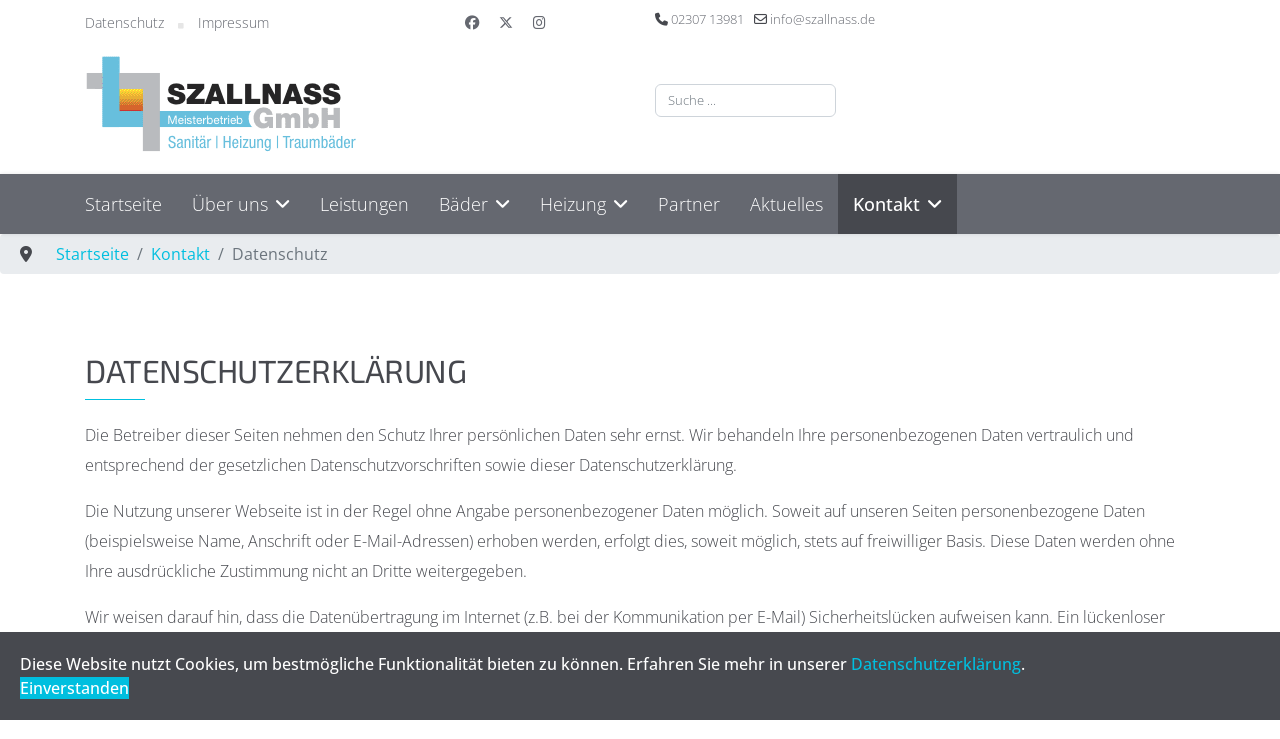

--- FILE ---
content_type: text/html; charset=utf-8
request_url: https://szallnass.de/kontakt/datenschutz
body_size: 11784
content:

<!doctype html>
<html lang="de-de" dir="ltr">
	<head>
		
		<meta name="viewport" content="width=device-width, initial-scale=1, shrink-to-fit=no">
		<meta charset="utf-8">
	<meta name="author" content="Graber Mediendesign">
	<meta name="description" content="Datenschutzerklärung">
	<meta name="generator" content="Joomla! - Open Source Content Management">
	<title>Szallnass GmbH - Datenschutzerklärung</title>
	<link href="/images/logo_szallnass_ico.png" rel="icon" type="image/png">
	<link href="https://szallnass.de/suche?format=opensearch" rel="search" title="OpenSearch Szallnass GmbH" type="application/opensearchdescription+xml">
<link href="/media/vendor/awesomplete/css/awesomplete.css?1.1.7" rel="stylesheet">
	<link href="/media/vendor/joomla-custom-elements/css/joomla-alert.min.css?0.4.1" rel="stylesheet">
	<link href="/templates/shaper_helixultimate/css/bootstrap.min.css" rel="stylesheet">
	<link href="/plugins/system/helixultimate/assets/css/system-j4.min.css" rel="stylesheet">
	<link href="/media/system/css/joomla-fontawesome.min.css?958b8c" rel="stylesheet">
	<link href="/templates/shaper_helixultimate/css/template.css" rel="stylesheet">
	<link href="/templates/shaper_helixultimate/css/presets/preset5.css" rel="stylesheet">
	<link href="/templates/shaper_helixultimate/css/custom.css" rel="stylesheet">
	<link href="/plugins/system/spcookieconsent/assets/css/style.css" rel="stylesheet">
	<style>.logo-image {height:100px;}.logo-image-phone {height:100px;}</style>
	<style>@media(max-width: 992px) {.logo-image {height: 36px;}.logo-image-phone {height: 36px;}}</style>
	<style>@media(max-width: 576px) {.logo-image {height: 36px;}.logo-image-phone {height: 36px;}}</style>
	<style>#sp-header{ background-color:#656870; }</style>
	<style>#sp-slogan{ background-color:#00BFDF;color:#FFFFFF; }</style>
	<style>#sp-bottom{ background-color:#47494F;color:#FFFFFF; }</style>
	<style>#sp-bottom a{color:#00BFDF;}</style>
	<style>#sp-bottom a:hover{color:#0098B3;}</style>
	<style>#sp-footer{ background-color:#414349;color:#FFFFFF; }</style>
	<style>#sp-footer a{color:#00BFDF;}</style>
	<style>#sp-footer a:hover{color:#0089A1;}</style>
	<style>#sp-cookie-consent {background-color: #47494f; color: #ffffff; }#sp-cookie-consent a, #sp-cookie-consent a:hover, #sp-cookie-consent a:focus, #sp-cookie-consent a:active {color: #00bfdf; }#sp-cookie-consent .sp-cookie-allow {background-color: #00bfdf; color: #ffffff;}#sp-cookie-consent .sp-cookie-allow:hover, #sp-cookie-consent .sp-cookie-allow:active, #sp-cookie-consent .sp-cookie-allow:focus {color: #ffffff;}</style>
<script src="/media/vendor/jquery/js/jquery.min.js?3.7.1"></script>
	<script src="/media/legacy/js/jquery-noconflict.min.js?504da4"></script>
	<script src="/media/mod_menu/js/menu.min.js?958b8c" type="module"></script>
	<script type="application/json" class="joomla-script-options new">{"data":{"breakpoints":{"tablet":991,"mobile":480},"header":{"stickyOffset":"100"}},"joomla.jtext":{"MOD_FINDER_SEARCH_VALUE":"Suche ...","COM_FINDER_SEARCH_FORM_LIST_LABEL":"Search Results","JLIB_JS_AJAX_ERROR_OTHER":"Beim Abrufen von JSON-Daten wurde ein HTTP-Statuscode %s zurückgegeben.","JLIB_JS_AJAX_ERROR_PARSE":"Ein Parsing-Fehler trat bei der Verarbeitung der folgenden JSON-Daten auf:<br \/><code style='color:inherit;white-space:pre-wrap;padding:0;margin:0;border:0;background:inherit;'>%s<\/code>","ERROR":"Fehler","MESSAGE":"Nachricht","NOTICE":"Hinweis","WARNING":"Warnung","JCLOSE":"Schließen","JOK":"OK","JOPEN":"Öffnen"},"finder-search":{"url":"\/component\/finder\/?task=suggestions.suggest&format=json&tmpl=component&Itemid=101"},"system.paths":{"root":"","rootFull":"https:\/\/szallnass.de\/","base":"","baseFull":"https:\/\/szallnass.de\/"},"csrf.token":"fecf9a465d2911c9ea6afc72f5d7ca15"}</script>
	<script src="/media/system/js/core.min.js?a3d8f8"></script>
	<script src="/media/vendor/webcomponentsjs/js/webcomponents-bundle.min.js?2.8.0" nomodule defer></script>
	<script src="/media/vendor/bootstrap/js/alert.min.js?5.3.8" type="module"></script>
	<script src="/media/vendor/bootstrap/js/button.min.js?5.3.8" type="module"></script>
	<script src="/media/vendor/bootstrap/js/carousel.min.js?5.3.8" type="module"></script>
	<script src="/media/vendor/bootstrap/js/collapse.min.js?5.3.8" type="module"></script>
	<script src="/media/vendor/bootstrap/js/dropdown.min.js?5.3.8" type="module"></script>
	<script src="/media/vendor/bootstrap/js/modal.min.js?5.3.8" type="module"></script>
	<script src="/media/vendor/bootstrap/js/offcanvas.min.js?5.3.8" type="module"></script>
	<script src="/media/vendor/bootstrap/js/popover.min.js?5.3.8" type="module"></script>
	<script src="/media/vendor/bootstrap/js/scrollspy.min.js?5.3.8" type="module"></script>
	<script src="/media/vendor/bootstrap/js/tab.min.js?5.3.8" type="module"></script>
	<script src="/media/vendor/bootstrap/js/toast.min.js?5.3.8" type="module"></script>
	<script src="/media/system/js/showon.min.js?e51227" type="module"></script>
	<script src="/media/system/js/joomla-hidden-mail.min.js?80d9c7" type="module"></script>
	<script src="/media/vendor/awesomplete/js/awesomplete.min.js?1.1.7" defer></script>
	<script src="/media/com_finder/js/finder.min.js?755761" type="module"></script>
	<script src="/media/system/js/messages.min.js?9a4811" type="module"></script>
	<script src="/templates/shaper_helixultimate/js/main.js"></script>
	<script src="/plugins/system/spcookieconsent/assets/js/script.js"></script>
	<script type="application/ld+json">{"@context":"https://schema.org","@type":"BreadcrumbList","@id":"https://szallnass.de/#/schema/BreadcrumbList/17","itemListElement":[{"@type":"ListItem","position":1,"item":{"@id":"https://szallnass.de/","name":"Startseite"}},{"@type":"ListItem","position":2,"item":{"@id":"https://szallnass.de/kontakt","name":"Kontakt"}},{"@type":"ListItem","position":3,"item":{"@id":"https://szallnass.de/kontakt/datenschutz","name":"Datenschutz"}}]}</script>
	<script type="application/ld+json">{"@context":"https://schema.org","@graph":[{"@type":"Organization","@id":"https://szallnass.de/#/schema/Organization/base","name":"Szallnass GmbH","url":"https://szallnass.de/"},{"@type":"WebSite","@id":"https://szallnass.de/#/schema/WebSite/base","url":"https://szallnass.de/","name":"Szallnass GmbH","publisher":{"@id":"https://szallnass.de/#/schema/Organization/base"},"potentialAction":{"@type":"SearchAction","target":"https://szallnass.de/suche?q={search_term_string}","query-input":"required name=search_term_string"}},{"@type":"WebPage","@id":"https://szallnass.de/#/schema/WebPage/base","url":"https://szallnass.de/kontakt/datenschutz","name":"Szallnass GmbH - Datenschutzerklärung","description":"Datenschutzerklärung","isPartOf":{"@id":"https://szallnass.de/#/schema/WebSite/base"},"about":{"@id":"https://szallnass.de/#/schema/Organization/base"},"inLanguage":"de-DE"},{"@type":"Article","@id":"https://szallnass.de/#/schema/com_content/article/12","name":"Datenschutzerklärung","headline":"Datenschutzerklärung","inLanguage":"de-DE","isPartOf":{"@id":"https://szallnass.de/#/schema/WebPage/base"}}]}</script>
	<script>template="shaper_helixultimate";</script>
<!-- FONTS -->
 <link rel="stylesheet" href="/templates/shaper_helixultimate/css/fonts.css">
			</head>
	<body class="site helix-ultimate hu com_content com-content view-article layout-default task-none itemid-116 de-de ltr sticky-header layout-fluid offcanvas-init offcanvs-position-right">

		
					<div class="sp-pre-loader">
				<div class='sp-loader-circle'></div>			</div>
		
		<div class="body-wrapper">
			<div class="body-innerwrapper">
								<main id="sp-main">
					
<section id="sp-topbars" class=" d-none d-sm-none d-md-block">

						<div class="container">
				<div class="container-inner">
			
	
<div class="row">
	<div id="sp-top1" class="col-md-6 col-lg-4 "><div class="sp-column "><div class="sp-module "><div class="sp-module-content">
<div id="mod-custom112" class="mod-custom custom">
    <a href="/kontakt/datenschutz">Datenschutz</a> <span style="color: #e6e6e6;font-size: 0.4rem; padding: 0 10px;"><i class="fas fa-square"></i></span> <a href="/kontakt/impressum">Impressum</a></div>
</div></div></div></div><div id="sp-top2" class="col-sm-4 col-md-4 col-lg-2 "><div class="sp-column "><ul class="social-icons"><li class="social-icon-facebook"><a target="_blank" rel="noopener noreferrer" href="https://www.facebook.com/Szallnass-GmbH-Heizung-Sanit%C3%A4r-479352632267417/" aria-label="Facebook"><span class="fab fa-facebook" aria-hidden="true"></span></a></li><li class="social-icon-twitter"><a target="_blank" rel="noopener noreferrer" href="https://twitter.com/SzallnassGmbH?lang=de" aria-label="Twitter"><svg xmlns="http://www.w3.org/2000/svg" viewBox="0 0 512 512" fill="currentColor" style="width: 13.56px;position: relative;top: -1.5px;"><path d="M389.2 48h70.6L305.6 224.2 487 464H345L233.7 318.6 106.5 464H35.8L200.7 275.5 26.8 48H172.4L272.9 180.9 389.2 48zM364.4 421.8h39.1L151.1 88h-42L364.4 421.8z"/></svg></a></li><li class="social-icon-instagram"><a target="_blank" rel="noopener noreferrer" href="https://www.instagram.com/szallnass/" aria-label="Instagram"><span class="fab fa-instagram" aria-hidden="true"></span></a></li></ul></div></div><div id="sp-top3" class="col-lg-6 d-none d-sm-none d-md-none d-lg-block"><div class="sp-column "><ul class="sp-contact-info"><li class="sp-contact-phone"><span class="fas fa-phone" aria-hidden="true"></span> <a href="tel:0230713981">02307 13981</a></li><li class="sp-contact-email"><span class="far fa-envelope" aria-hidden="true"></span> <a href="mailto:info@szallnass.de">info@szallnass.de</a></li></ul></div></div></div>
							</div>
			</div>
			
	</section>

<section id="sp-logo" >

						<div class="container">
				<div class="container-inner">
			
	
<div class="row">
	<div id="sp-logo" class="col-lg-6 "><div class="sp-column "><div class="logo"><a href="/">
				<img class='logo-image '
					srcset='https://szallnass.de/images/logo_szallnass.gif 1x'
					src='https://szallnass.de/images/logo_szallnass.gif'
					height='100'
					alt='Szallnass GmbH'
				/>
				</a></div></div></div><div id="sp-search" class="col-lg-6 d-none d-sm-none d-md-none d-lg-block"><div class="sp-column "><div class="sp-module "><div class="sp-module-content">
<form class="mod-finder js-finder-searchform form-search" action="/suche" method="get" role="search">
    <label for="mod-finder-searchword113" class="visually-hidden finder">Suchen</label><input type="text" name="q" id="mod-finder-searchword113" class="js-finder-search-query form-control" value="" placeholder="Suche ...">
            </form>
</div></div></div></div></div>
							</div>
			</div>
			
	</section>

<header id="sp-header" >

						<div class="container">
				<div class="container-inner">
			
	
<div class="row">
	<div id="sp-menu" class="col-sm-12 col-md-12  col-lg-12 col-xl-12 "><div class="sp-column navi-links d-flex align-items-center justify-content-end"><nav class="sp-megamenu-wrapper d-flex" role="navigation" aria-label="navigation"><ul class="sp-megamenu-parent menu-animation-fade-up d-none d-lg-block"><li class="sp-menu-item"><a   href="/"  >Startseite</a></li><li class="sp-menu-item sp-has-child"><a   href="/ueber-uns"  >Über uns </a><div class="sp-dropdown sp-dropdown-main sp-menu-right" style="width: 240px;"><div class="sp-dropdown-inner"><ul class="sp-dropdown-items"><li class="sp-menu-item"><a   href="/ueber-uns"  >Unternehmen</a></li><li class="sp-menu-item"><a   href="/ueber-uns/ausbilden"  >Ausbilden</a></li></ul></div></div></li><li class="sp-menu-item"><a   href="/leistungen"  >Leistungen</a></li><li class="sp-menu-item sp-has-child"><a   href="/baeder"  >Bäder</a><div class="sp-dropdown sp-dropdown-main sp-menu-right" style="width: 240px;"><div class="sp-dropdown-inner"><ul class="sp-dropdown-items"><li class="sp-menu-item"><a   href="/baeder"  >Referenzen</a></li><li class="sp-menu-item"><a   href="/baeder/barrierefrei"  >Barrierefrei</a></li></ul></div></div></li><li class="sp-menu-item sp-has-child"><a   href="/heizung"  >Heizung</a><div class="sp-dropdown sp-dropdown-main sp-menu-right" style="width: 240px;"><div class="sp-dropdown-inner"><ul class="sp-dropdown-items"><li class="sp-menu-item"><a   href="/heizung"  >Referenzen</a></li><li class="sp-menu-item"><a   href="/heizung/heizungsoptimierung"  >Heizungsoptimierung</a></li></ul></div></div></li><li class="sp-menu-item"><a   href="/partner"  >Partner</a></li><li class="sp-menu-item"><a   href="/aktuelles"  >Aktuelles</a></li><li class="sp-menu-item sp-has-child active"><a   href="/kontakt"  >Kontakt</a><div class="sp-dropdown sp-dropdown-main sp-menu-right" style="width: 240px;"><div class="sp-dropdown-inner"><ul class="sp-dropdown-items"><li class="sp-menu-item current-item active"><a aria-current="page"  href="/kontakt/datenschutz"  >Datenschutz</a></li><li class="sp-menu-item"><a   href="/kontakt/impressum"  >Impressum</a></li></ul></div></div></li></ul><a id="offcanvas-toggler" aria-label="Menu" class="offcanvas-toggler-right offcanvas-toggler-custom d-lg-none" href="#" aria-hidden="true" title="Menu"><div class="burger-icon"><span></span><span></span><span></span></div></a></nav></div></div></div>
							</div>
			</div>
			
	</header>

<section id="sp-section-4" >

				
	
<div class="row">
	<div id="sp-title" class="col-lg-12 "><div class="sp-column "></div></div></div>
				
	</section>

<section id="sp-breadcrumb" >

				
	
<div class="row">
	<div id="sp-breadcrumbs" class="col-lg-12 "><div class="sp-column "><div class="sp-module "><div class="sp-module-content"><nav class="mod-breadcrumbs__wrapper" aria-label="Breadcrumbs">
    <ol class="mod-breadcrumbs breadcrumb px-3 py-2">
                    <li class="mod-breadcrumbs__divider float-start">
                <span class="divider icon-location icon-fw" aria-hidden="true"></span>
            </li>
        
        <li class="mod-breadcrumbs__item breadcrumb-item"><a href="/" class="pathway"><span>Startseite</span></a></li><li class="mod-breadcrumbs__item breadcrumb-item"><a href="/kontakt" class="pathway"><span>Kontakt</span></a></li><li class="mod-breadcrumbs__item breadcrumb-item active"><span>Datenschutz</span></li>    </ol>
    </nav>
</div></div></div></div></div>
				
	</section>

<section id="sp-main-body" >

										<div class="container">
					<div class="container-inner">
						
	
<div class="row">
	
<div id="sp-component" class="col-lg-12 ">
	<div class="sp-column ">
		<div id="system-message-container" aria-live="polite"></div>


		
		<div class="article-details " itemscope itemtype="https://schema.org/Article">
    <meta itemprop="inLanguage" content="de-DE">

    
    
    
    
    
    <div class="article-can-edit d-flex flex-wrap justify-content-between">
                
            </div>

    
        
                
    
        
        
        
        <div itemprop="articleBody">
            <h1 class="headline1">Datenschutzerklärung</h1>
<p>Die Betreiber dieser Seiten nehmen den Schutz Ihrer persönlichen Daten sehr ernst. Wir behandeln Ihre personenbezogenen Daten vertraulich und entsprechend der gesetzlichen Datenschutzvorschriften sowie dieser Datenschutzerklärung.</p>
<p>Die Nutzung unserer Webseite ist in der Regel ohne Angabe personenbezogener Daten möglich. Soweit auf unseren Seiten personenbezogene Daten (beispielsweise Name, Anschrift oder E-Mail-Adressen) erhoben werden, erfolgt dies, soweit möglich, stets auf freiwilliger Basis. Diese Daten werden ohne Ihre ausdrückliche Zustimmung nicht an Dritte weitergegeben.</p>
<p>Wir weisen darauf hin, dass die Datenübertragung im Internet (z.B. bei der Kommunikation per E-Mail) Sicherheitslücken aufweisen kann. Ein lückenloser Schutz der Daten vor dem Zugriff durch Dritte ist nicht möglich.</p>
<p> </p>
<p><strong>Cookies</strong></p>
<p>Die Internetseiten verwenden teilweise so genannte Cookies. Cookies richten auf Ihrem Rechner keinen Schaden an und enthalten keine Viren. Cookies dienen dazu, unser Angebot nutzerfreundlicher, effektiver und sicherer zu machen. Cookies sind kleine Textdateien, die auf Ihrem Rechner abgelegt werden und die Ihr Browser speichert.</p>
<p>Die meisten der von uns verwendeten Cookies sind so genannte „Session-Cookies“. Sie werden nach Ende Ihres Besuchs automatisch gelöscht. Andere Cookies bleiben auf Ihrem Endgerät gespeichert, bis Sie diese löschen. Diese Cookies ermöglichen es uns, Ihren Browser beim nächsten Besuch wiederzuerkennen.</p>
<p>Sie können Ihren Browser so einstellen, dass Sie über das Setzen von Cookies informiert werden und Cookies nur im Einzelfall erlauben, die Annahme von Cookies für bestimmte Fälle oder generell ausschließen sowie das automatische Löschen der Cookies beim Schließen des Browser aktivieren. Bei der Deaktivierung von Cookies kann die Funktionalität dieser Website eingeschränkt sein.</p>
<p> </p>
<p><strong>Server-Log-Files</strong></p>
<p>Der Provider der Seiten erhebt und speichert automatisch Informationen in so genannten Server-Log Files, die Ihr Browser automatisch an uns übermittelt. Dies sind:</p>
<ul>
<li>Browsertyp/ Browserversion</li>
<li>verwendetes Betriebssystem</li>
<li>Referrer URL</li>
<li>Hostname des zugreifenden Rechners</li>
<li>Uhrzeit der Serveranfrage</li>
</ul>
<p><br />Diese Daten sind nicht bestimmten Personen zuordenbar. Eine Zusammenführung dieser Daten mit anderen Datenquellen wird nicht vorgenommen. Wir behalten uns vor, diese Daten nachträglich zu prüfen, wenn uns konkrete Anhaltspunkte für eine rechtswidrige Nutzung bekannt werden.</p>
<p> </p>

<p><strong>Datenschutzerklärung für die Nutzung von Google Analytics</strong></p>

<p>
Diese Website nutzt Funktionen des  Webanalysedienstes Google Analytics. Anbieter ist die Google Inc. 1600 Amphitheatre Parkway Mountain View, CA 94043, USA. Google Analytics verwendet sog. "Cookies". Das sind Textdateien, die auf Ihrem Computer gespeichert werden und die eine Analyse der Benutzung der Website durch Sie ermöglichen. Die durch den Cookie erzeugten Informationen über Ihre Benutzung dieser Website werden in der Regel an einen Server von Google in den USA übertragen und dort gespeichert.  
</p>

<p>
Im Falle der Aktivierung der IP-Anonymisierung auf dieser Webseite wird Ihre IP-Adresse von Google jedoch innerhalb von Mitgliedstaaten der Europäischen Union oder in anderen Vertragsstaaten des Abkommens über den Europäischen Wirtschaftsraum zuvor gekürzt. Nur in Ausnahmefällen wird die volle IP-Adresse an einen Server von Google in den USA übertragen und dort gekürzt. Im Auftrag des Betreibers dieser Website wird Google diese Informationen benutzen, um Ihre Nutzung der Website auszuwerten, um Reports über die Websiteaktivitäten zusammenzustellen und um weitere mit der Websitenutzung und der Internetnutzung verbundene Dienstleistungen gegenüber dem Websitebetreiber zu erbringen. Die im Rahmen von Google Analytics von Ihrem Browser übermittelte IP-Adresse wird nicht mit anderen Daten von Google zusammengeführt.  
</p>

<p>
Sie können die Speicherung der Cookies durch eine entsprechende Einstellung Ihrer Browser-Software verhindern; wir weisen Sie jedoch darauf hin, dass Sie in diesem Fall gegebenenfalls nicht sämtliche Funktionen dieser Website vollumfänglich werden nutzen können. Sie können darüber hinaus die Erfassung der durch das Cookie erzeugten und auf Ihre Nutzung der Website bezogenen Daten (inkl. Ihrer IP-Adresse) an Google sowie die Verarbeitung dieser Daten durch Google verhindern, indem sie das unter dem folgenden Link verfügbare Browser-Plugin herunterladen und installieren: http://tools.google.com/dlpage/gaoptout?hl=de  
</p>
<p> </p>

<p><strong>Datenschutzerklärung für die Nutzung von Facebook-Plugins (Like-Button)</strong></p>
<p>Auf unseren Seiten sind Plugins des sozialen Netzwerks Facebook, Anbieter Facebook Inc., 1 Hacker Way, Menlo Park, California 94025, USA, integriert. Die Facebook-Plugins erkennen Sie an dem Facebook-Logo oder dem "Like-Button" ("Gefällt mir") auf unserer Seite. Eine Übersicht über die Facebook-Plugins finden Sie hier: <a href="http://developers.facebook.com/docs/plugins/">http://developers.facebook.com/docs/plugins/</a>.</p>
<p>Wenn Sie unsere Seiten besuchen, wird über das Plugin eine direkte Verbindung zwischen Ihrem Browser und dem Facebook-Server hergestellt. Facebook erhält dadurch die Information, dass Sie mit Ihrer IP-Adresse unsere Seite besucht haben. Wenn Sie den Facebook "Like-Button" anklicken während Sie in Ihrem Facebook-Account eingeloggt sind, können Sie die Inhalte unserer Seiten auf Ihrem Facebook-Profil verlinken. Dadurch kann Facebook den Besuch unserer Seiten Ihrem Benutzerkonto zuordnen. Wir weisen darauf hin, dass wir als Anbieter der Seiten keine Kenntnis vom Inhalt der übermittelten Daten sowie deren Nutzung durch Facebook erhalten. Weitere Informationen hierzu finden Sie in der Datenschutzerklärung von Facebook unter <a href="http://de-de.facebook.com/policy.php">http://de-de.facebook.com/policy.php</a>.</p>
<p>Wenn Sie nicht wünschen, dass Facebook den Besuch unserer Seiten Ihrem Facebook- Nutzerkonto zuordnen kann, loggen Sie sich bitte aus Ihrem Facebook-Benutzerkonto aus.</p>
<p> </p>
<p><strong>Datenschutzerklärung für die Nutzung von Twitter</strong></p>
<p>Auf unseren Seiten sind Funktionen des Dienstes Twitter eingebunden. Diese Funktionen werden angeboten durch die Twitter Inc., 1355 Market Street, Suite 900, San Francisco, CA 94103, USA. Durch das Benutzen von Twitter und der Funktion "Re-Tweet" werden die von Ihnen besuchten Webseiten mit Ihrem Twitter-Account verknüpft und anderen Nutzern bekannt gegeben. Dabei werden auch Daten an Twitter übertragen. Wir weisen darauf hin, dass wir als Anbieter der Seiten keine Kenntnis vom Inhalt der übermittelten Daten sowie deren Nutzung durch Twitter erhalten. Weitere Informationen hierzu finden Sie in der Datenschutzerklärung von Twitter unter <a href="http://twitter.com/privacy">http://twitter.com/privacy</a>.</p>
<p>Ihre Datenschutzeinstellungen bei Twitter können Sie in den Konto-Einstellungen unter <a href="http://twitter.com/account/settings">http://twitter.com/account/settings</a> ändern.</p>
<p> </p>
<p><strong>Datenschutzerklärung für die Nutzung von Google +1</strong></p>
<p>Unsere Seiten nutzen Funktionen von Google +1. Anbieter ist die Google Inc. 1600 Amphitheatre Parkway Mountain View, CA 94043,  USA.</p>
<p>Erfassung und Weitergabe von Informationen: Mithilfe der Google +1-Schaltfläche können Sie Informationen weltweit veröffentlichen. über die Google +1-Schaltfläche erhalten Sie und andere Nutzer personalisierte Inhalte von Google und unseren Partnern. Google speichert sowohl die Information, dass Sie für einen Inhalt +1 gegeben haben, als auch Informationen über die Seite, die Sie beim Klicken auf +1 angesehen haben. Ihre +1 können als Hinweise zusammen mit Ihrem Profilnamen und Ihrem Foto in Google-Diensten, wie etwa in Suchergebnissen oder in Ihrem Google-Profil, oder an anderen Stellen auf Websites und Anzeigen im Internet eingeblendet werden. Google zeichnet Informationen über Ihre +1-Aktivitäten auf, um die Google-Dienste für Sie und andere zu verbessern. Um die Google +1-Schaltfläche verwenden zu können, benötigen Sie ein weltweit sichtbares, öffentliches Google-Profil, das zumindest den für das Profil gewählten Namen enthalten muss. Dieser Name wird in allen Google-Diensten verwendet. In manchen Fällen kann dieser Name auch einen anderen Namen ersetzen, den Sie beim Teilen von Inhalten über Ihr Google-Konto verwendet haben. Die Identität Ihres Google- Profils kann Nutzern angezeigt werden, die Ihre E-Mail-Adresse kennen oder über andere identifizierende Informationen von Ihnen verfügen.</p>
<p>Verwendung der erfassten Informationen: Neben den oben erläuterten Verwendungszwecken werden die von Ihnen bereitgestellten Informationen gemäß den geltenden Google-Datenschutzbestimmungen genutzt. Google veröffentlicht möglicherweise zusammengefasste Statistiken über die +1-Aktivitäten der Nutzer bzw. gibt diese an Nutzer und Partner weiter, wie etwa Publisher, Inserenten oder verbundene Websites.</p>
<p>&nbsp;</p>

<p><strong>Datenschutzerklärung für die Nutzung von Instagram</strong></p>

<p>
Auf unseren Seiten sind Funktionen des Dienstes Instagram eingebunden. Diese Funktionen werden angeboten durch die Instagram Inc., 1601 Willow Road, Menlo Park, CA, 94025, USA integriert. Wenn Sie in Ihrem Instagram – Account eingeloggt sind können Sie durch Anklicken des Instagram – Buttons die Inhalte unserer Seiten mit Ihrem Instagram – Profil verlinken. Dadurch kann Instagram den Besuch unserer Seiten Ihrem Benutzerkonto zuordnen. Wir weisen darauf hin, dass wir als Anbieter der Seiten keine Kenntnis vom Inhalt der übermittelten Daten sowie deren Nutzung durch Instagram erhalten.  
</p>

<p>
Weitere Informationen hierzu finden Sie in der Datenschutzerklärung von Instagram: http://instagram.com/about/legal/privacy/  
</p>

<p>&nbsp;</p>
<p><strong>YouTube</strong></p>
<p>Unsere Website nutzt Plugins der von Google betriebenen Seite YouTube. Betreiber der Seiten ist die YouTube, LLC, 901 Cherry Ave., San Bruno, CA 94066, USA.
Wenn Sie eine unserer mit einem YouTube-Plugin ausgestatteten Seiten besuchen, wird eine Verbindung zu den Servern von YouTube hergestellt. Dabei wird dem YouTube-Server mitgeteilt, welche unserer Seiten Sie besucht haben.  
</p>
<p>Wenn Sie in Ihrem YouTube-Account eingeloggt sind, ermöglichen Sie YouTube, Ihr Surfverhalten direkt Ihrem persönlichen Profil zuzuordnen. Dies können Sie verhindern, indem Sie sich aus Ihrem YouTube-Account ausloggen.  
</p>
<p>Die Nutzung von YouTube erfolgt im Interesse einer ansprechenden Darstellung unserer Online-Angebote. Dies stellt ein berechtigtes Interesse im Sinne von Art. 6 Abs. 1 lit. f DSGVO dar.
Weitere Informationen zum Umgang mit Nutzerdaten finden Sie in der Datenschutzerklärung von YouTube unter: https://www.google.de/intl/de/policies/privacy.  
</p>
<p>&nbsp;</p>
<p><strong>SSL Verschlüsselung</strong></p>
<p>Diese Seite nutzt aus Gründen der Sicherheit und zum Schutz der Übertragung vertraulicher Inhalte, wie zum Beispiel der Anfragen, die Sie an uns als Seitenbetreiber senden, eine SSL-Verschlüsselung. Eine verschlüsselte Verbindung erkennen Sie daran, dass die Adresszeile des Browsers von "http://" auf "https://" wechselt und an dem Schloss-Symbol in Ihrer Browserzeile.</p>
<p>Wenn die SSL Verschlüsselung aktiviert ist, können die Daten, die Sie an uns übermitteln, nicht von Dritten mitgelesen werden.</p>
<p>&nbsp;</p>
<p><strong>Widerspruch Werbe-Mails</strong></p>
<p>Der Nutzung von im Rahmen der Impressumspflicht veröffentlichten Kontaktdaten zur Übersendung von nicht ausdrücklich angeforderter Werbung und Informationsmaterialien wird hiermit widersprochen. Die Betreiber der Seiten behalten sich ausdrücklich rechtliche Schritte im Falle der unverlangten Zusendung von Werbeinformationen, etwa durch Spam-E-Mails, vor.</p>
<p>&nbsp;</p>
<p><strong>Auskunft, Löschung, Sperrung</strong></p>
<p>Sie haben jederzeit das Recht auf unentgeltliche Auskunft über Ihre gespeicherten personenbezogenen Daten, deren Herkunft und Empfänger und den Zweck der Datenverarbeitung sowie ein Recht auf Berichtigung, Sperrung oder Löschung dieser Daten. Hierzu sowie zu weiteren Fragen zum Thema personenbezogene Daten können Sie sich jederzeit unter der im Impressum angegebenen Adresse an uns wenden.</p>
<p> </p>
<p><em>Quellenangaben: <a href="http://www.e-recht24.de/muster-datenschutzerklaerung.html" target="_blank" rel="nofollow">eRecht24</a>, <a href="http://www.e-recht24.de/artikel/datenschutz/6590-facebook-like-button-datenschutz-disclaimer.html" target="_blank" rel="nofollow">eRecht24 Facebook Datenschutzerklärung</a>, <a href="http://www.google.com/intl/de/+/policy/+1button.html" target="_blank" rel="nofollow">Google +1 Datenschutzerklärung</a>, <a href="http://twitter.com/privacy" target="_blank" rel="nofollow">Datenschutzerklärung Twitter</a></em></p>         </div>

        
        
        
    

        
    

   
                </div>



			</div>
</div>
</div>
											</div>
				</div>
						
	</section>

<section id="sp-slogan" >

				
	
<div class="row">
	<div id="sp-position4" class="col-lg-12 "><div class="sp-column "><div class="sp-module "><div class="sp-module-content">
<div id="mod-custom115" class="mod-custom custom">
    <div class="container">
  <div class="row">
 <div class="col-12 py-4">
<span class="slogan">Wir sind für Sie 365 Tage im Jahr im Einsatz!</span>  
</div> 
</div>
  
</div>
</div>
</div></div></div></div></div>
				
	</section>

<section id="sp-bottom" >

						<div class="container">
				<div class="container-inner">
			
	
<div class="row">
	<div id="sp-bottom1" class="col-sm-col-sm-6 col-lg-4 "><div class="sp-column "><div class="sp-module "><div class="sp-module-content">
<div id="mod-custom117" class="mod-custom custom">
    <img src="/images/logo_szallnass_weiss.svg" loading="lazy" style="max-width: 270px;" alt="Szallnass GmbH" data-path="local-images:/logo_szallnass_weiss.svg"/>

<div class="row mt-3">
<div class="col-md-6">
Szallnaß GmbH<br>
Westenzäune 32<br>
D-59174 Kamen   
</div>
<div class="col-md-6">
<i class="fas fa-phone-alt pe-2"></i> Telefon: 02307 13981<br>
<i class="fas fa-print pe-2"></i> Telefax: 02307 240462 <br> 
<i class="fas fa-envelope pe-2"></i> <joomla-hidden-mail  is-link="1" is-email="1" first="aW5mbw==" last="c3phbGxuYXNzLmRl" text="aW5mb0BzemFsbG5hc3MuZGU=" base="" >Diese E-Mail-Adresse ist vor Spambots geschützt! Zur Anzeige muss JavaScript eingeschaltet sein.</joomla-hidden-mail><br>  
</div>
</div></div>
</div></div></div></div><div id="sp-bottom2" class="col-sm-col-sm-6 col-lg-4 "><div class="sp-column "><div class="sp-module "><div class="sp-module-content">
<div id="mod-custom118" class="mod-custom custom">
    <div class="row d-flex justify-content-md-around">
<div class="col-md-9">
<h3 class="footer-headline">Quik Links</h3>  
<ul class="check">
<li><a href="/ueber-uns" target="_self">Über uns</a></li>
<li><a href="/leistungen" target="_self">Leistungen</a></li>
<li><a href="/baeder" target="_self">Bäder</a></li>
<li><a href="/heizung" target="_self">Heizung</a></li>
<li><a href="/kontakt" target="_self">Kontakt</a></li>
<li><a href="/kontakt/impressum" target="_self">Impressum</a></li>
<li><a href="/kontakt/datenschutz" target="_self">Datenschutzerklärung</a></li>
</ul>  
</div>  
</div>
</div>
</div></div></div></div><div id="sp-bottom3" class="col-lg-4 "><div class="sp-column "><div class="sp-module "><div class="sp-module-content">
<div id="mod-custom119" class="mod-custom custom">
    
<h3 class="footer-headline">Unsere Leistungen</h3>  
<p>
Unser Fachbetrieb bietet Ihnen ein breites Spektrum an Dienstleistungen und Services rund um das Thema Heizung und Sanitär an. Neben dem Kernbereich von Sanitär und Heizungstechnik hat sich unser Unternehmen aber auch in vielen weiteren Bereichen einen sehr guten Namen gemacht.  
  </p>  
</div>
</div></div></div></div></div>
							</div>
			</div>
			
	</section>

<footer id="sp-footer" >

						<div class="container">
				<div class="container-inner">
			
	
<div class="row">
	<div id="sp-footer1" class="col-lg-6 "><div class="sp-column "><span class="sp-copyright">© 2026 Szallnass GmbH. Designed By Graber Mediendesign WEBSTEP</span></div></div><div id="sp-footer2" class="col-lg-6 "><div class="sp-column "><div class="sp-module "><div class="sp-module-content">
<div id="mod-custom120" class="mod-custom custom">
    <div class="float-end">
 <a href="https://www.facebook.com/Szallnass-GmbH-Heizung-Sanit%C3%A4r-479352632267417/" target="_blank"><i class="fab fa-facebook-square"></i></a>
 <a href="https://twitter.com/SzallnassGmbH?lang=de" target="_blank"><i class="fab fa-twitter-square"></i></a> 
 <a href="https://www.instagram.com/szallnass/" target="_blank"><i class="fab fa-instagram-square"></i></a>  
</div></div>
</div></div></div></div></div>
							</div>
			</div>
			
	</footer>
				</main>
			</div>
		</div>

		<!-- Off Canvas Menu -->
		<div class="offcanvas-overlay"></div>
		<!-- Rendering the offcanvas style -->
		<!-- If canvas style selected then render the style -->
		<!-- otherwise (for old templates) attach the offcanvas module position -->
					<div class="offcanvas-menu left-1 offcanvas-arrow-right" tabindex="-1" inert>
	<div class="d-flex align-items-center justify-content-between p-3 pt-4">
				<a href="#" class="close-offcanvas" role="button" aria-label="Close Off-canvas">
			<div class="burger-icon" aria-hidden="true">
				<span></span>
				<span></span>
				<span></span>
			</div>
		</a>
	</div>
	
	<div class="offcanvas-inner">
		<div class="d-flex header-modules mb-3">
			
					</div>
		
					<div class="sp-module "><div class="sp-module-content"><ul class="mod-menu mod-list menu nav-pills">
<li class="item-101 default"><a href="/" >Startseite</a></li><li class="item-105 menu-deeper menu-parent"><a href="/ueber-uns" >Über uns <span class="menu-toggler"></span></a><ul class="mod-menu__sub list-unstyled small menu-child"><li class="item-119"><a href="/ueber-uns" >Unternehmen</a></li><li class="item-118"><a href="/ueber-uns/ausbilden" >Ausbilden</a></li></ul></li><li class="item-107"><a href="/leistungen" >Leistungen</a></li><li class="item-108 menu-deeper menu-parent"><a href="/baeder" >Bäder<span class="menu-toggler"></span></a><ul class="mod-menu__sub list-unstyled small menu-child"><li class="item-121"><a href="/baeder" >Referenzen</a></li><li class="item-109"><a href="/baeder/barrierefrei" >Barrierefrei</a></li></ul></li><li class="item-110 menu-deeper menu-parent"><a href="/heizung" >Heizung<span class="menu-toggler"></span></a><ul class="mod-menu__sub list-unstyled small menu-child"><li class="item-120"><a href="/heizung" >Referenzen</a></li><li class="item-111"><a href="/heizung/heizungsoptimierung" >Heizungsoptimierung</a></li></ul></li><li class="item-112"><a href="/partner" >Partner</a></li><li class="item-114"><a href="/aktuelles" >Aktuelles</a></li><li class="item-113 active menu-deeper menu-parent"><a href="/kontakt" >Kontakt<span class="menu-toggler"></span></a><ul class="mod-menu__sub list-unstyled small menu-child"><li class="item-116 current active"><a href="/kontakt/datenschutz" aria-current="page">Datenschutz</a></li><li class="item-117"><a href="/kontakt/impressum" >Impressum</a></li></ul></li></ul>
</div></div>		
		
		
		
					
				
		<!-- custom module position -->
		
	</div>
</div>				

		
		

		<!-- Go to top -->
					<a href="#" class="sp-scroll-up" aria-label="Scroll to top"><span class="fas fa-angle-up" aria-hidden="true"></span></a>
					<div id="sp-cookie-consent" class="position-bottom"><div><div class="sp-cookie-consent-content">Diese Website nutzt Cookies, um bestmögliche Funktionalität bieten zu können. Erfahren Sie mehr in unserer <a href="/kontakt/datenschutz">Datenschutzerklärung</a>.</div><div class="sp-cookie-consent-action"><a class="sp-cookie-close sp-cookie-allow" href="#">Einverstanden</a></div></div></div></body>
</html>

--- FILE ---
content_type: text/css
request_url: https://szallnass.de/templates/shaper_helixultimate/css/presets/preset5.css
body_size: 3855
content:
body,.sp-preloader{background-color:#fff;color:#252525}.sp-preloader>div{background:#00bfdf}.sp-preloader>div:after{background:#fff}#sp-top-bar{background:#333;color:#656870}#sp-top-bar a{color:#656870}#sp-header{background:#fff}#sp-menu ul.social-icons a:hover,#sp-menu ul.social-icons a:focus{color:#00bfdf}a{color:#00bfdf}a:hover,a:focus,a:active{color:#008099}.tags>li{display:inline-block}.tags>li a{background:rgba(0,191,223,.1);color:#00bfdf}.tags>li a:hover{background:#008099}.article-social-share .social-share-icon ul li a{color:#252525}.article-social-share .social-share-icon ul li a:hover,.article-social-share .social-share-icon ul li a:focus{background:#00bfdf}.pager>li a{border:1px solid #ededed;color:#252525}.sp-reading-progress-bar{background-color:#00bfdf}.sp-megamenu-parent>li>a{color:#fff}.sp-megamenu-parent>li:hover>a{color:#fff}.sp-megamenu-parent>li.active>a,.sp-megamenu-parent>li.active:hover>a{color:#fff}.sp-megamenu-parent .sp-dropdown .sp-dropdown-inner{background:#fff}.sp-megamenu-parent .sp-dropdown li.sp-menu-item>a{color:#252525}.sp-megamenu-parent .sp-dropdown li.sp-menu-item>a:hover{color:#00bfdf}.sp-megamenu-parent .sp-dropdown li.sp-menu-item.active>a{color:#00bfdf}.sp-megamenu-parent .sp-mega-group>li>a{color:#252525}#offcanvas-toggler>.fa{color:#fff}#offcanvas-toggler>.fa:hover,#offcanvas-toggler>.fa:focus,#offcanvas-toggler>.fa:active{color:#fff}#offcanvas-toggler>.fas{color:#fff}#offcanvas-toggler>.fas:hover,#offcanvas-toggler>.fas:focus,#offcanvas-toggler>.fas:active{color:#fff}#offcanvas-toggler>.far{color:#fff}#offcanvas-toggler>.far:hover,#offcanvas-toggler>.far:focus,#offcanvas-toggler>.far:active{color:#fff}.offcanvas-menu{background-color:#fff;color:#252525}.offcanvas-menu .offcanvas-inner a{color:#252525}.offcanvas-menu .offcanvas-inner a:hover,.offcanvas-menu .offcanvas-inner a:focus,.offcanvas-menu .offcanvas-inner a:active{color:#00bfdf}.offcanvas-menu .offcanvas-inner ul.menu>li a,.offcanvas-menu .offcanvas-inner ul.menu>li span{color:#252525}.offcanvas-menu .offcanvas-inner ul.menu>li a:hover,.offcanvas-menu .offcanvas-inner ul.menu>li a:focus,.offcanvas-menu .offcanvas-inner ul.menu>li span:hover,.offcanvas-menu .offcanvas-inner ul.menu>li span:focus{color:#00bfdf}.offcanvas-menu .offcanvas-inner ul.menu>li.menu-parent>a>.menu-toggler,.offcanvas-menu .offcanvas-inner ul.menu>li.menu-parent>.menu-separator>.menu-toggler{color:rgba(37,37,37,.5)}.offcanvas-menu .offcanvas-inner ul.menu>li.menu-parent .menu-toggler{color:rgba(37,37,37,.5)}.offcanvas-menu .offcanvas-inner ul.menu>li li a{color:rgba(37,37,37,.8)}.btn-primary,.sppb-btn-primary{border-color:#00bfdf;background-color:#00bfdf}.btn-primary:hover,.sppb-btn-primary:hover{border-color:#008099;background-color:#008099}ul.social-icons>li a:hover{color:#00bfdf}.sp-page-title{background:#00bfdf}.layout-boxed .body-innerwrapper{background:#fff}.sp-module ul>li>a{color:#252525}.sp-module ul>li>a:hover{color:#00bfdf}.sp-module .latestnews>div>a{color:#252525}.sp-module .latestnews>div>a:hover{color:#00bfdf}.sp-module .tagscloud .tag-name:hover{background:#00bfdf}.search .btn-toolbar button{background:#00bfdf}#sp-footer,#sp-bottom{background:#171717;color:#fff}#sp-footer a,#sp-bottom a{color:#a2a2a2}#sp-footer a:hover,#sp-footer a:active,#sp-footer a:focus,#sp-bottom a:hover,#sp-bottom a:active,#sp-bottom a:focus{color:#fff}#sp-bottom .sp-module-content .latestnews>li>a>span{color:#fff}.sp-comingsoon body{background-color:#00bfdf}.pagination>li>a,.pagination>li>span{color:#252525}.pagination>li>a:hover,.pagination>li>a:focus,.pagination>li>span:hover,.pagination>li>span:focus{color:#252525}.pagination>.active>a,.pagination>.active>span{border-color:#00bfdf;background-color:#00bfdf}.pagination>.active>a:hover,.pagination>.active>a:focus,.pagination>.active>span:hover,.pagination>.active>span:focus{border-color:#00bfdf;background-color:#00bfdf}.error-code,.coming-soon-number{color:#00bfdf}

--- FILE ---
content_type: text/css
request_url: https://szallnass.de/templates/shaper_helixultimate/css/custom.css
body_size: 9790
content:
/* CSS Szallnass CMS */

/* #### Farben ####
Zyanblau
HEX: #00bfdf
RGB: 0,191,223

Hellgrau
HEX: #656870
RGB: 101,104,112

Dunkelgrau
HEX: #46484e
RGB: 70,72,78 

*/

/* ----------- Erzeugt ein langsames Scrollen --------------- */
html {
	scroll-behavior: smooth;
}

@media screen and (prefers-reduced-motion: reduce) {
	html {
		scroll-behavior: auto;
	}
}
/* ----------- langsames Scrollen ende --------------- */

body {
  height: 100%;
  position: relative;
  color: #46484e;
  font-family: 'Open Sans', sans-serif;
  text-decoration: none;
}

.zyanblau {
  color: #00bfdf;
}

h1, h2, h3, h4 {font-family: 'Exo 2', sans-serif;text-decoration: none;}

@media (max-width: 1200px) {
  legend {
    font-size: calc(1.275rem + 0.3vw);
  }
  h1,
  .h1 {
    font-size: calc(1.375rem + 1.5vw);
  }
  h2,
  .h2 {
    font-size: calc(1.325rem + 0.9vw);
  }
  h3,
  .h3 {
    font-size: calc(1.3rem + 0.6vw);
  }
  h4,
  .h4 {
    font-size: calc(1.275rem + 0.3vw);
  }
  .close {
    font-size: calc(1.275rem + 0.3vw);
  }
}



 /* ----------- Header  ------------- */
#sp-topbars .row {
margin-top: 10px;
}
 
 #sp-top1 a, #sp-top2 a{
color: #656870;
font-size: 0.9rem;
font-weight: 300;
}

#sp-top1 a:hover, #sp-top2 a:hover{
color: #00bfdf;
}
 
 #sp-top3 ul{
display: flex;
justify-content: end; 
font-size: 0.9rem;
font-weight: 300;
}

#sp-top3 ul a{
color: #656870;
}

#sp-top3 ul a:hover{
color: #00bfdf;
}
 
#sp-logo .logo {
display: flex;
justify-content: start; 
padding: 20px 0;
}
@media(max-width: 992px) {
 .logo-image {
  height: 56px !important;
 }
 .logo-image-phone {
  height: 56px !important;
 }
}
 
#sp-search .sp-module-content {
display: flex;
justify-content: end;  
margin-top: 50px;
 }
 
#sp-search input, #sp-search .btn {
font-size: 0.8rem;
font-weight: 300;
 }
 /* ----------- Navi  ------------- */
 body.ltr #offcanvas-toggler.offcanvas-toggler-right {
margin-left: 40px;
}
.burger-icon > span {
background-color: #fff;
}
.offcanvas-active .burger-icon > span, #modal-menu-toggler.active .burger-icon > span {
background-color: #000;
}
 
 
.navi-links  {
justify-content: flex-start !important;
}

.sp-megamenu-parent {
float: left;
}

.sp-megamenu-parent > li:hover {
background-color: #46484e;
}

.sp-megamenu-parent > li > a, .sp-megamenu-parent > li > span, .sp-megamenu-parent .sp-dropdown li.sp-menu-item > a {
font-family: 'Open Sans', sans-serif;
font-weight: 300;
text-decoration: none;
font-size: 1.1rem;
}

.sp-megamenu-parent > li.active > a, .sp-megamenu-parent > li.active:hover > a {
background-color: #46484e;
}

.sp-megamenu-parent > li:last-child > a {
    padding: 0px 15px 0px 15px;
}
 /* ----------- Offcanvas-menu  ------------- */
.offcanvas-menu .offcanvas-inner ul.menu > li {
    font-weight: 300;
    line-height: 1.5rem;
}
.offcanvas-menu .offcanvas-inner ul.menu > li > ul > li {
    line-height: 28px;
}

.offcanvas-menu .offcanvas-inner ul.menu > li > ul li a{
line-height: 18px;
font-weight: 300;
padding-bottom: 20px;
}
 /* ----------- Breadcrumb Icon  ------------- */
.float-start {
margin-right: 20px;;
}

 /* ----------- Contentbereich  ------------- */
.article-details .featured-article-badge {
display: none;
}

#sp-main-body {
padding: 50px 0;
}
 
#sp-main-body h1, h2, h3, h4, h5, h6 {
font-family: 'Exo 2';
font-weight: 400;
color: #46484e;
margin-bottom: 20px;
}

#sp-main-body p{
color: #46484e;
font-weight: 300;
line-height: 30px;
} 
 
 .headline1 {
    font-weight: normal;
    text-transform: uppercase;
    margin-top: 0;
    line-height: 40px;
    font-size: 32px;
    font-weight: 400;
    padding-bottom: 20px;
    display: block;
    padding-bottom: 0;
    padding-bottom: 10px;
    margin-bottom: 20px;
    position: relative;
    word-break: break-word;
    letter-spacing: -0.5px;
}

.headline1::after {
    content: "";
    left: 0;
    bottom: 0;
    width: 60px;
    position: absolute;
    border-bottom: 1px solid #00c0df;
}

#sp-main-body .bg-dunkelgrau, #sp-position2 .bg-dunkelgrau{
color: #fff;
background-color: #46484e;
} 

#sp-main-body .bg-dunkelgrau h4{
color: #fff;

}
/* -------------- Listenpunkte Main-Body ------------- */

.check1 li {
padding: 0;
margin-bottom: 20px;
list-style: none;
line-height: 1.6rem;
 font-weight: 300;
}

.check1 li::before {
    content: "\f054";
    font-family: 'Font Awesome 6 Free';
    font-weight: 900;
    color: #00bfdf;
    font-size: 0.72rem;
    float: left;
    margin-left: 0.4em;
    padding-right: 10px;
}

/* -------------- Position 2 ------------- */

#sp-position2 .card {
    position: relative;
    display: flex;
    flex-direction: column;
    min-width: 0;
    word-wrap: break-word;
    background-clip: border-box;
    border: 4px solid #fff;
    border-radius: 0px;
}

#sp-position2 .card-title {
color: #fff;
font-size: 1.6rem;
} 
#sp-position2 .card-text {
 font-size: 0.90rem;
 font-weight: 100;
} 

.sz-button {
color: #fff;
background-color: #00bfdf;
font-size: 1.05rem;
font-weight: 100;
padding: 7px 12px 7px 12px;
border-radius: 4px;
}
.sz-button:hover {
color: #fff;
background-color: #008099;
}


/* -------------- Pinnwand ------------- */

/* lined tabs */

.lined .nav-link {
font-family: 'Exo 2';
  font-weight: 400;
  color: #46484e;
  border: none;
  border-bottom: 3px solid transparent;
}

.lined .nav-link:hover {
  color: #00bfdf;
  border: none;
  border-bottom: 3px solid transparent;
}

.lined .nav-link.active {
  background: none;
  color: #000;
  border-color: #00bfdf;
}

/* -------------- Über uns ------------- */
#profil .profil-body h4, #profil .profil-body p{
color: #fff;
}

#profil .profil-body {
background-color: #46484e;
border: 10px solid #fff;
}

#profil .profil-bild-container {
position: relative;
overflow: hidden;
}

#profil .profilbild {
transition: transform .2s; /* Animation */
transition-timing-function: ease-out;
transition-property: opacity, transform, filter;
transition-duration: 1s;
width: 100%;
height: 100%;
}

#profil .profilbild:hover {
transform: scale(1.2);
}

.profilbild__overlay {
    position: absolute;
    top: 0;
    left: 0;
    width: 100%;
    height: 100%;
    display: flex;
    flex-direction: column;
    align-items: center;
    justify-content: center;
    background-color: rgba(0,191,223,0.8);
    opacity: 0;
    transition: opacity 0.25s;
}

.profilbild__overlay--blur {
    backdrop-filter: blur(5px);
}

.profilbild__overlay--primary {
    background: rgba(226,231,41,0.8);
}

.profilbild__overlay > * {
    transform: translateY(20px);
    transition: transform 0.25s;
}

.profilbild__overlay:hover {
    opacity: 1;
}

.profilbild__overlay:hover > * {
    transform: translateY(0);
}

.profilbild__title {
    font-family: 'Exo 2';
    color: #fff;
    font-size: 1.4rem;
    font-weight: 500;
    text-transform: uppercase;
}

.profilbild__description {
    font-size: 1.10em;
    margin-top: 0.25em;
    padding: 10px 20px;
}

@media (max-width: 1199.98px) { 
.profilbild__title {
font-size: 1.2rem;
}
}

@media (max-width: 991.98px) {
.profilbild__title {
font-size: 0.90rem;
}
.profilbild__description {
    font-size: 0.80em;
}
}

@media (max-width: 767.98px) {
.profilbild__title {
font-size: 1.4rem;
}
.profilbild__description {
    font-size: 1.14em;
}
}


 /* ----------- Kontakt  ------------- */
.kontakt-icon i{
color: #656870;
padding: 4px 10px 4px 0px;
}

 /* ----------- Slogan  ------------- */
 
.slogan{
font-family: 'Exo 2';
font-weight: 400;
font-size: 32px;
line-height: 36px;
margin: 0 0 20px 0;
margin-bottom: 20px;
}

 /* ----------- Bottom 1 2 3  ------------- */
.footer-headline {
    color: #fff;
    font-weight: normal;
    text-transform: none;
    margin-top: 0;
    line-height: 40px;
    font-size: 22px;
    font-weight: 400;
    padding-bottom: 20px;
    display: block;
    padding-bottom: 10px;
    margin-bottom: 20px;
    position: relative;
    word-break: break-word;
    letter-spacing: -0.5px;
}

.footer-headline::after {
    content: "";
    left: 0;
    bottom: 0;
    width: 60px;
    position: absolute;
    border-bottom: 1px solid #00c0df;
}

#sp-bottom .check li {
padding: 0;
padding-bottom: 0px;
list-style: none;
line-height: 1.3rem;
}

#sp-bottom .check li::before {
    content: "\f054";
    font-family: 'Font Awesome 6 Free';
    font-weight: 900;
    color: #fff;
    font-size: 0.72rem;
    float: left;
    margin-left: 0.4em;
    padding-right: 10px;
}

#sp-bottom .sp-module ul > li {
    display: block;
    margin-bottom: 5px;
}

#sp-bottom3 p {
    line-height: 1.7rem;
    font-size: 1.00rem;
    font-weight: 100;
}

 /* ----------- Footer  ------------- */
 
#sp-footer .sp-copyright {
    font-size: 0.80rem;
    font-weight: 100;
} 


#sp-footer #sp-footer2 i {
font-size: 1.18rem;
padding: 0 10px;
}
 /* ----------- Aktuelles  ------------- */
.article-list .article {
position: relative;
height: 100%;
}

.article-list div.readmore{
position: absolute;
bottom: 20px;
}

 #sp-left .sp-module, #sp-right .sp-module {
    border: 0px;
    border-radius: 0px;
}
 
 
#sp-left .sp-module .sp-module-title, #sp-right .sp-module .sp-module-title {
    margin: 0 0 30px;
    padding-bottom: 20px;
    font-size: 22px;
    font-weight: 300;
    border-bottom: 1px solid #f3f3f3;
}

#sp-right .aktuelles {
  background: #e6e6e6;
}

#sp-right .mod-articlesnews__item {
margin: 0 0 30px;
padding-bottom: 10px;
border-bottom: 1px solid #f3f3f3;
}

div.readmore a, .article-list .article .readmore a{
color: #fff;
background-color: #00bfdf;
font-size: 1.05rem;
font-weight: 100;
padding: 7px 12px 7px 12px;
border-radius: 4px;
}

div.readmore a:hover, .article-list .article .readmore a:hover{
color: #fff;
background-color: #008099;
}

 /* ----------- Modul-Fachverband-Logos  ------------- */
#sp-right .modul-verband-logos {
background-color: #46484e;
}

#verband-logos h4 {
color: #fff;
}


.border-bottom {
border-bottom: 1px solid rgba(255, 255, 255, 0.15) !important;
}




--- FILE ---
content_type: text/css
request_url: https://szallnass.de/templates/shaper_helixultimate/css/fonts.css
body_size: 20948
content:
/* CSS Fonts Szallnass */

/* open-sans-300 - latin */
@font-face {
  font-family: 'Open Sans';
  font-style: normal;
  font-weight: 300;
  src: url('../fonts/open-sans-v27-latin-300.eot'); /* IE9 Compat Modes */
  src: local(''),
       url('../fonts/open-sans-v27-latin-300.eot?#iefix') format('embedded-opentype'), /* IE6-IE8 */
       url('../fonts/open-sans-v27-latin-300.woff2') format('woff2'), /* Super Modern Browsers */
       url('../fonts/open-sans-v27-latin-300.woff') format('woff'), /* Modern Browsers */
       url('../fonts/open-sans-v27-latin-300.ttf') format('truetype'), /* Safari, Android, iOS */
       url('../fonts/open-sans-v27-latin-300.svg#OpenSans') format('svg'); /* Legacy iOS */
}

/* open-sans-500 - latin */
@font-face {
  font-family: 'Open Sans';
  font-style: normal;
  font-weight: 500;
  src: url('../fonts/open-sans-v27-latin-500.eot'); /* IE9 Compat Modes */
  src: local(''),
       url('../fonts/open-sans-v27-latin-500.eot?#iefix') format('embedded-opentype'), /* IE6-IE8 */
       url('../fonts/open-sans-v27-latin-500.woff2') format('woff2'), /* Super Modern Browsers */
       url('../fonts/open-sans-v27-latin-500.woff') format('woff'), /* Modern Browsers */
       url('../fonts/open-sans-v27-latin-500.ttf') format('truetype'), /* Safari, Android, iOS */
       url('../fonts/open-sans-v27-latin-500.svg#OpenSans') format('svg'); /* Legacy iOS */
}

/* open-sans-regular - latin */
@font-face {
  font-family: 'Open Sans';
  font-style: normal;
  font-weight: 400;
  src: url('../fonts/open-sans-v27-latin-regular.eot'); /* IE9 Compat Modes */
  src: local(''),
       url('../fonts/open-sans-v27-latin-regular.eot?#iefix') format('embedded-opentype'), /* IE6-IE8 */
       url('../fonts/open-sans-v27-latin-regular.woff2') format('woff2'), /* Super Modern Browsers */
       url('../fonts/open-sans-v27-latin-regular.woff') format('woff'), /* Modern Browsers */
       url('../fonts/open-sans-v27-latin-regular.ttf') format('truetype'), /* Safari, Android, iOS */
       url('../fonts/open-sans-v27-latin-regular.svg#OpenSans') format('svg'); /* Legacy iOS */
}

/* open-sans-600 - latin */
@font-face {
  font-family: 'Open Sans';
  font-style: normal;
  font-weight: 600;
  src: url('../fonts/open-sans-v27-latin-600.eot'); /* IE9 Compat Modes */
  src: local(''),
       url('../fonts/open-sans-v27-latin-600.eot?#iefix') format('embedded-opentype'), /* IE6-IE8 */
       url('../fonts/open-sans-v27-latin-600.woff2') format('woff2'), /* Super Modern Browsers */
       url('../fonts/open-sans-v27-latin-600.woff') format('woff'), /* Modern Browsers */
       url('../fonts/open-sans-v27-latin-600.ttf') format('truetype'), /* Safari, Android, iOS */
       url('../fonts/open-sans-v27-latin-600.svg#OpenSans') format('svg'); /* Legacy iOS */
}

/* open-sans-700 - latin */
@font-face {
  font-family: 'Open Sans';
  font-style: normal;
  font-weight: 700;
  src: url('../fonts/open-sans-v27-latin-700.eot'); /* IE9 Compat Modes */
  src: local(''),
       url('../fonts/open-sans-v27-latin-700.eot?#iefix') format('embedded-opentype'), /* IE6-IE8 */
       url('../fonts/open-sans-v27-latin-700.woff2') format('woff2'), /* Super Modern Browsers */
       url('../fonts/open-sans-v27-latin-700.woff') format('woff'), /* Modern Browsers */
       url('../fonts/open-sans-v27-latin-700.ttf') format('truetype'), /* Safari, Android, iOS */
       url('../fonts/open-sans-v27-latin-700.svg#OpenSans') format('svg'); /* Legacy iOS */
}

/* open-sans-800 - latin */
@font-face {
  font-family: 'Open Sans';
  font-style: normal;
  font-weight: 800;
  src: url('../fonts/open-sans-v27-latin-800.eot'); /* IE9 Compat Modes */
  src: local(''),
       url('../fonts/open-sans-v27-latin-800.eot?#iefix') format('embedded-opentype'), /* IE6-IE8 */
       url('../fonts/open-sans-v27-latin-800.woff2') format('woff2'), /* Super Modern Browsers */
       url('../fonts/open-sans-v27-latin-800.woff') format('woff'), /* Modern Browsers */
       url('../fonts/open-sans-v27-latin-800.ttf') format('truetype'), /* Safari, Android, iOS */
       url('../fonts/open-sans-v27-latin-800.svg#OpenSans') format('svg'); /* Legacy iOS */
}

/* open-sans-300italic - latin */
@font-face {
  font-family: 'Open Sans';
  font-style: italic;
  font-weight: 300;
  src: url('../fonts/open-sans-v27-latin-300italic.eot'); /* IE9 Compat Modes */
  src: local(''),
       url('../fonts/open-sans-v27-latin-300italic.eot?#iefix') format('embedded-opentype'), /* IE6-IE8 */
       url('../fonts/open-sans-v27-latin-300italic.woff2') format('woff2'), /* Super Modern Browsers */
       url('../fonts/open-sans-v27-latin-300italic.woff') format('woff'), /* Modern Browsers */
       url('../fonts/open-sans-v27-latin-300italic.ttf') format('truetype'), /* Safari, Android, iOS */
       url('../fonts/open-sans-v27-latin-300italic.svg#OpenSans') format('svg'); /* Legacy iOS */
}

/* open-sans-500italic - latin */
@font-face {
  font-family: 'Open Sans';
  font-style: italic;
  font-weight: 500;
  src: url('../fonts/open-sans-v27-latin-500italic.eot'); /* IE9 Compat Modes */
  src: local(''),
       url('../fonts/open-sans-v27-latin-500italic.eot?#iefix') format('embedded-opentype'), /* IE6-IE8 */
       url('../fonts/open-sans-v27-latin-500italic.woff2') format('woff2'), /* Super Modern Browsers */
       url('../fonts/open-sans-v27-latin-500italic.woff') format('woff'), /* Modern Browsers */
       url('../fonts/open-sans-v27-latin-500italic.ttf') format('truetype'), /* Safari, Android, iOS */
       url('../fonts/open-sans-v27-latin-500italic.svg#OpenSans') format('svg'); /* Legacy iOS */
}

/* open-sans-italic - latin */
@font-face {
  font-family: 'Open Sans';
  font-style: italic;
  font-weight: 400;
  src: url('../fonts/open-sans-v27-latin-italic.eot'); /* IE9 Compat Modes */
  src: local(''),
       url('../fonts/open-sans-v27-latin-italic.eot?#iefix') format('embedded-opentype'), /* IE6-IE8 */
       url('../fonts/open-sans-v27-latin-italic.woff2') format('woff2'), /* Super Modern Browsers */
       url('../fonts/open-sans-v27-latin-italic.woff') format('woff'), /* Modern Browsers */
       url('../fonts/open-sans-v27-latin-italic.ttf') format('truetype'), /* Safari, Android, iOS */
       url('../fonts/open-sans-v27-latin-italic.svg#OpenSans') format('svg'); /* Legacy iOS */
}

/* open-sans-600italic - latin */
@font-face {
  font-family: 'Open Sans';
  font-style: italic;
  font-weight: 600;
  src: url('../fonts/open-sans-v27-latin-600italic.eot'); /* IE9 Compat Modes */
  src: local(''),
       url('../fonts/open-sans-v27-latin-600italic.eot?#iefix') format('embedded-opentype'), /* IE6-IE8 */
       url('../fonts/open-sans-v27-latin-600italic.woff2') format('woff2'), /* Super Modern Browsers */
       url('../fonts/open-sans-v27-latin-600italic.woff') format('woff'), /* Modern Browsers */
       url('../fonts/open-sans-v27-latin-600italic.ttf') format('truetype'), /* Safari, Android, iOS */
       url('../fonts/open-sans-v27-latin-600italic.svg#OpenSans') format('svg'); /* Legacy iOS */
}

/* open-sans-800italic - latin */
@font-face {
  font-family: 'Open Sans';
  font-style: italic;
  font-weight: 800;
  src: url('../fonts/open-sans-v27-latin-800italic.eot'); /* IE9 Compat Modes */
  src: local(''),
       url('../fonts/open-sans-v27-latin-800italic.eot?#iefix') format('embedded-opentype'), /* IE6-IE8 */
       url('../fonts/open-sans-v27-latin-800italic.woff2') format('woff2'), /* Super Modern Browsers */
       url('../fonts/open-sans-v27-latin-800italic.woff') format('woff'), /* Modern Browsers */
       url('../fonts/open-sans-v27-latin-800italic.ttf') format('truetype'), /* Safari, Android, iOS */
       url('../fonts/open-sans-v27-latin-800italic.svg#OpenSans') format('svg'); /* Legacy iOS */
}

/* open-sans-700italic - latin */
@font-face {
  font-family: 'Open Sans';
  font-style: italic;
  font-weight: 700;
  src: url('../fonts/open-sans-v27-latin-700italic.eot'); /* IE9 Compat Modes */
  src: local(''),
       url('../fonts/open-sans-v27-latin-700italic.eot?#iefix') format('embedded-opentype'), /* IE6-IE8 */
       url('../fonts/open-sans-v27-latin-700italic.woff2') format('woff2'), /* Super Modern Browsers */
       url('../fonts/open-sans-v27-latin-700italic.woff') format('woff'), /* Modern Browsers */
       url('../fonts/open-sans-v27-latin-700italic.ttf') format('truetype'), /* Safari, Android, iOS */
       url('../fonts/open-sans-v27-latin-700italic.svg#OpenSans') format('svg'); /* Legacy iOS */
}


/* exo-2-200 - latin */
@font-face {
  font-family: 'Exo 2';
  font-style: normal;
  font-weight: 200;
  src: url('../fonts/exo-2-v18-latin-200.eot'); /* IE9 Compat Modes */
  src: local(''),
       url('../fonts/exo-2-v18-latin-200.eot?#iefix') format('embedded-opentype'), /* IE6-IE8 */
       url('../fonts/exo-2-v18-latin-200.woff2') format('woff2'), /* Super Modern Browsers */
       url('../fonts/exo-2-v18-latin-200.woff') format('woff'), /* Modern Browsers */
       url('../fonts/exo-2-v18-latin-200.ttf') format('truetype'), /* Safari, Android, iOS */
       url('../fonts/exo-2-v18-latin-200.svg#Exo2') format('svg'); /* Legacy iOS */
}

/* exo-2-300 - latin */
@font-face {
  font-family: 'Exo 2';
  font-style: normal;
  font-weight: 300;
  src: url('../fonts/exo-2-v18-latin-300.eot'); /* IE9 Compat Modes */
  src: local(''),
       url('../fonts/exo-2-v18-latin-300.eot?#iefix') format('embedded-opentype'), /* IE6-IE8 */
       url('../fonts/exo-2-v18-latin-300.woff2') format('woff2'), /* Super Modern Browsers */
       url('../fonts/exo-2-v18-latin-300.woff') format('woff'), /* Modern Browsers */
       url('../fonts/exo-2-v18-latin-300.ttf') format('truetype'), /* Safari, Android, iOS */
       url('../fonts/exo-2-v18-latin-300.svg#Exo2') format('svg'); /* Legacy iOS */
}

/* exo-2-regular - latin */
@font-face {
  font-family: 'Exo 2';
  font-style: normal;
  font-weight: 400;
  src: url('../fonts/exo-2-v18-latin-regular.eot'); /* IE9 Compat Modes */
  src: local(''),
       url('../fonts/exo-2-v18-latin-regular.eot?#iefix') format('embedded-opentype'), /* IE6-IE8 */
       url('../fonts/exo-2-v18-latin-regular.woff2') format('woff2'), /* Super Modern Browsers */
       url('../fonts/exo-2-v18-latin-regular.woff') format('woff'), /* Modern Browsers */
       url('../fonts/exo-2-v18-latin-regular.ttf') format('truetype'), /* Safari, Android, iOS */
       url('../fonts/exo-2-v18-latin-regular.svg#Exo2') format('svg'); /* Legacy iOS */
}

/* exo-2-500 - latin */
@font-face {
  font-family: 'Exo 2';
  font-style: normal;
  font-weight: 500;
  src: url('../fonts/exo-2-v18-latin-500.eot'); /* IE9 Compat Modes */
  src: local(''),
       url('../fonts/exo-2-v18-latin-500.eot?#iefix') format('embedded-opentype'), /* IE6-IE8 */
       url('../fonts/exo-2-v18-latin-500.woff2') format('woff2'), /* Super Modern Browsers */
       url('../fonts/exo-2-v18-latin-500.woff') format('woff'), /* Modern Browsers */
       url('../fonts/exo-2-v18-latin-500.ttf') format('truetype'), /* Safari, Android, iOS */
       url('../fonts/exo-2-v18-latin-500.svg#Exo2') format('svg'); /* Legacy iOS */
}

/* exo-2-600 - latin */
@font-face {
  font-family: 'Exo 2';
  font-style: normal;
  font-weight: 600;
  src: url('../fonts/exo-2-v18-latin-600.eot'); /* IE9 Compat Modes */
  src: local(''),
       url('../fonts/exo-2-v18-latin-600.eot?#iefix') format('embedded-opentype'), /* IE6-IE8 */
       url('../fonts/exo-2-v18-latin-600.woff2') format('woff2'), /* Super Modern Browsers */
       url('../fonts/exo-2-v18-latin-600.woff') format('woff'), /* Modern Browsers */
       url('../fonts/exo-2-v18-latin-600.ttf') format('truetype'), /* Safari, Android, iOS */
       url('../fonts/exo-2-v18-latin-600.svg#Exo2') format('svg'); /* Legacy iOS */
}

/* exo-2-800 - latin */
@font-face {
  font-family: 'Exo 2';
  font-style: normal;
  font-weight: 800;
  src: url('../fonts/exo-2-v18-latin-800.eot'); /* IE9 Compat Modes */
  src: local(''),
       url('../fonts/exo-2-v18-latin-800.eot?#iefix') format('embedded-opentype'), /* IE6-IE8 */
       url('../fonts/exo-2-v18-latin-800.woff2') format('woff2'), /* Super Modern Browsers */
       url('../fonts/exo-2-v18-latin-800.woff') format('woff'), /* Modern Browsers */
       url('../fonts/exo-2-v18-latin-800.ttf') format('truetype'), /* Safari, Android, iOS */
       url('../fonts/exo-2-v18-latin-800.svg#Exo2') format('svg'); /* Legacy iOS */
}

/* exo-2-700 - latin */
@font-face {
  font-family: 'Exo 2';
  font-style: normal;
  font-weight: 700;
  src: url('../fonts/exo-2-v18-latin-700.eot'); /* IE9 Compat Modes */
  src: local(''),
       url('../fonts/exo-2-v18-latin-700.eot?#iefix') format('embedded-opentype'), /* IE6-IE8 */
       url('../fonts/exo-2-v18-latin-700.woff2') format('woff2'), /* Super Modern Browsers */
       url('../fonts/exo-2-v18-latin-700.woff') format('woff'), /* Modern Browsers */
       url('../fonts/exo-2-v18-latin-700.ttf') format('truetype'), /* Safari, Android, iOS */
       url('../fonts/exo-2-v18-latin-700.svg#Exo2') format('svg'); /* Legacy iOS */
}

/* exo-2-900 - latin */
@font-face {
  font-family: 'Exo 2';
  font-style: normal;
  font-weight: 900;
  src: url('../fonts/exo-2-v18-latin-900.eot'); /* IE9 Compat Modes */
  src: local(''),
       url('../fonts/exo-2-v18-latin-900.eot?#iefix') format('embedded-opentype'), /* IE6-IE8 */
       url('../fonts/exo-2-v18-latin-900.woff2') format('woff2'), /* Super Modern Browsers */
       url('../fonts/exo-2-v18-latin-900.woff') format('woff'), /* Modern Browsers */
       url('../fonts/exo-2-v18-latin-900.ttf') format('truetype'), /* Safari, Android, iOS */
       url('../fonts/exo-2-v18-latin-900.svg#Exo2') format('svg'); /* Legacy iOS */
}

/* exo-2-100italic - latin */
@font-face {
  font-family: 'Exo 2';
  font-style: italic;
  font-weight: 100;
  src: url('../fonts/exo-2-v18-latin-100italic.eot'); /* IE9 Compat Modes */
  src: local(''),
       url('../fonts/exo-2-v18-latin-100italic.eot?#iefix') format('embedded-opentype'), /* IE6-IE8 */
       url('../fonts/exo-2-v18-latin-100italic.woff2') format('woff2'), /* Super Modern Browsers */
       url('../fonts/exo-2-v18-latin-100italic.woff') format('woff'), /* Modern Browsers */
       url('../fonts/exo-2-v18-latin-100italic.ttf') format('truetype'), /* Safari, Android, iOS */
       url('../fonts/exo-2-v18-latin-100italic.svg#Exo2') format('svg'); /* Legacy iOS */
}

/* exo-2-200italic - latin */
@font-face {
  font-family: 'Exo 2';
  font-style: italic;
  font-weight: 200;
  src: url('../fonts/exo-2-v18-latin-200italic.eot'); /* IE9 Compat Modes */
  src: local(''),
       url('../fonts/exo-2-v18-latin-200italic.eot?#iefix') format('embedded-opentype'), /* IE6-IE8 */
       url('../fonts/exo-2-v18-latin-200italic.woff2') format('woff2'), /* Super Modern Browsers */
       url('../fonts/exo-2-v18-latin-200italic.woff') format('woff'), /* Modern Browsers */
       url('../fonts/exo-2-v18-latin-200italic.ttf') format('truetype'), /* Safari, Android, iOS */
       url('../fonts/exo-2-v18-latin-200italic.svg#Exo2') format('svg'); /* Legacy iOS */
}

/* exo-2-300italic - latin */
@font-face {
  font-family: 'Exo 2';
  font-style: italic;
  font-weight: 300;
  src: url('../fonts/exo-2-v18-latin-300italic.eot'); /* IE9 Compat Modes */
  src: local(''),
       url('../fonts/exo-2-v18-latin-300italic.eot?#iefix') format('embedded-opentype'), /* IE6-IE8 */
       url('../fonts/exo-2-v18-latin-300italic.woff2') format('woff2'), /* Super Modern Browsers */
       url('../fonts/exo-2-v18-latin-300italic.woff') format('woff'), /* Modern Browsers */
       url('../fonts/exo-2-v18-latin-300italic.ttf') format('truetype'), /* Safari, Android, iOS */
       url('../fonts/exo-2-v18-latin-300italic.svg#Exo2') format('svg'); /* Legacy iOS */
}

/* exo-2-italic - latin */
@font-face {
  font-family: 'Exo 2';
  font-style: italic;
  font-weight: 400;
  src: url('../fonts/exo-2-v18-latin-italic.eot'); /* IE9 Compat Modes */
  src: local(''),
       url('../fonts/exo-2-v18-latin-italic.eot?#iefix') format('embedded-opentype'), /* IE6-IE8 */
       url('../fonts/exo-2-v18-latin-italic.woff2') format('woff2'), /* Super Modern Browsers */
       url('../fonts/exo-2-v18-latin-italic.woff') format('woff'), /* Modern Browsers */
       url('../fonts/exo-2-v18-latin-italic.ttf') format('truetype'), /* Safari, Android, iOS */
       url('../fonts/exo-2-v18-latin-italic.svg#Exo2') format('svg'); /* Legacy iOS */
}

/* exo-2-500italic - latin */
@font-face {
  font-family: 'Exo 2';
  font-style: italic;
  font-weight: 500;
  src: url('../fonts/exo-2-v18-latin-500italic.eot'); /* IE9 Compat Modes */
  src: local(''),
       url('../fonts/exo-2-v18-latin-500italic.eot?#iefix') format('embedded-opentype'), /* IE6-IE8 */
       url('../fonts/exo-2-v18-latin-500italic.woff2') format('woff2'), /* Super Modern Browsers */
       url('../fonts/exo-2-v18-latin-500italic.woff') format('woff'), /* Modern Browsers */
       url('../fonts/exo-2-v18-latin-500italic.ttf') format('truetype'), /* Safari, Android, iOS */
       url('../fonts/exo-2-v18-latin-500italic.svg#Exo2') format('svg'); /* Legacy iOS */
}

/* exo-2-600italic - latin */
@font-face {
  font-family: 'Exo 2';
  font-style: italic;
  font-weight: 600;
  src: url('../fonts/exo-2-v18-latin-600italic.eot'); /* IE9 Compat Modes */
  src: local(''),
       url('../fonts/exo-2-v18-latin-600italic.eot?#iefix') format('embedded-opentype'), /* IE6-IE8 */
       url('../fonts/exo-2-v18-latin-600italic.woff2') format('woff2'), /* Super Modern Browsers */
       url('../fonts/exo-2-v18-latin-600italic.woff') format('woff'), /* Modern Browsers */
       url('../fonts/exo-2-v18-latin-600italic.ttf') format('truetype'), /* Safari, Android, iOS */
       url('../fonts/exo-2-v18-latin-600italic.svg#Exo2') format('svg'); /* Legacy iOS */
}

/* exo-2-700italic - latin */
@font-face {
  font-family: 'Exo 2';
  font-style: italic;
  font-weight: 700;
  src: url('../fonts/exo-2-v18-latin-700italic.eot'); /* IE9 Compat Modes */
  src: local(''),
       url('../fonts/exo-2-v18-latin-700italic.eot?#iefix') format('embedded-opentype'), /* IE6-IE8 */
       url('../fonts/exo-2-v18-latin-700italic.woff2') format('woff2'), /* Super Modern Browsers */
       url('../fonts/exo-2-v18-latin-700italic.woff') format('woff'), /* Modern Browsers */
       url('../fonts/exo-2-v18-latin-700italic.ttf') format('truetype'), /* Safari, Android, iOS */
       url('../fonts/exo-2-v18-latin-700italic.svg#Exo2') format('svg'); /* Legacy iOS */
}

/* exo-2-800italic - latin */
@font-face {
  font-family: 'Exo 2';
  font-style: italic;
  font-weight: 800;
  src: url('../fonts/exo-2-v18-latin-800italic.eot'); /* IE9 Compat Modes */
  src: local(''),
       url('../fonts/exo-2-v18-latin-800italic.eot?#iefix') format('embedded-opentype'), /* IE6-IE8 */
       url('../fonts/exo-2-v18-latin-800italic.woff2') format('woff2'), /* Super Modern Browsers */
       url('../fonts/exo-2-v18-latin-800italic.woff') format('woff'), /* Modern Browsers */
       url('../fonts/exo-2-v18-latin-800italic.ttf') format('truetype'), /* Safari, Android, iOS */
       url('../fonts/exo-2-v18-latin-800italic.svg#Exo2') format('svg'); /* Legacy iOS */
}

/* exo-2-900italic - latin */
@font-face {
  font-family: 'Exo 2';
  font-style: italic;
  font-weight: 900;
  src: url('../fonts/exo-2-v18-latin-900italic.eot'); /* IE9 Compat Modes */
  src: local(''),
       url('../fonts/exo-2-v18-latin-900italic.eot?#iefix') format('embedded-opentype'), /* IE6-IE8 */
       url('../fonts/exo-2-v18-latin-900italic.woff2') format('woff2'), /* Super Modern Browsers */
       url('../fonts/exo-2-v18-latin-900italic.woff') format('woff'), /* Modern Browsers */
       url('../fonts/exo-2-v18-latin-900italic.ttf') format('truetype'), /* Safari, Android, iOS */
       url('../fonts/exo-2-v18-latin-900italic.svg#Exo2') format('svg'); /* Legacy iOS */
}

/* exo-2-100 - latin */
@font-face {
  font-family: 'Exo 2';
  font-style: normal;
  font-weight: 100;
  src: url('../fonts/exo-2-v18-latin-100.eot'); /* IE9 Compat Modes */
  src: local(''),
       url('../fonts/exo-2-v18-latin-100.eot?#iefix') format('embedded-opentype'), /* IE6-IE8 */
       url('../fonts/exo-2-v18-latin-100.woff2') format('woff2'), /* Super Modern Browsers */
       url('../fonts/exo-2-v18-latin-100.woff') format('woff'), /* Modern Browsers */
       url('../fonts/exo-2-v18-latin-100.ttf') format('truetype'), /* Safari, Android, iOS */
       url('../fonts/exo-2-v18-latin-100.svg#Exo2') format('svg'); /* Legacy iOS */
}
